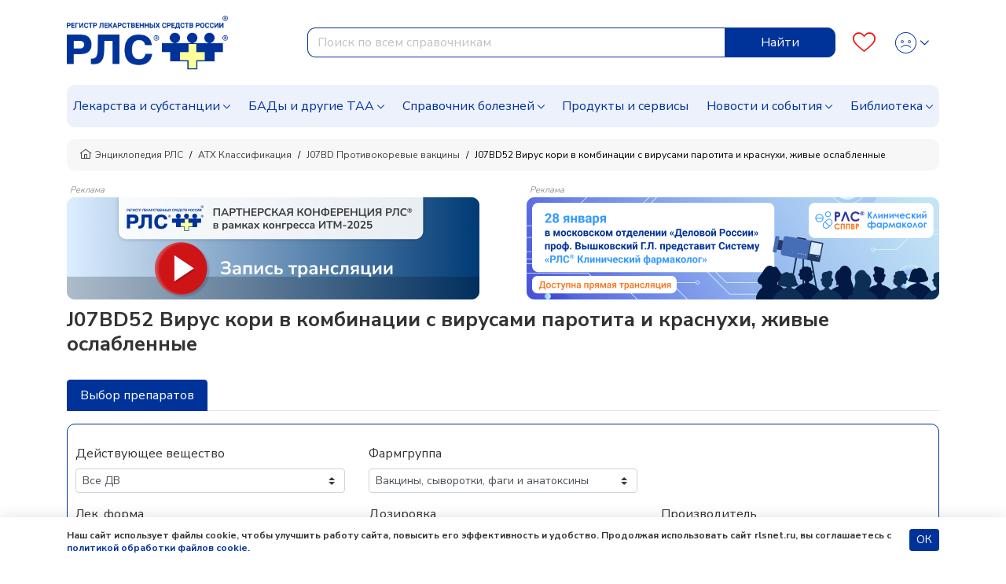

--- FILE ---
content_type: text/html; charset=UTF-8
request_url: https://www.rlsnet.ru/atc/virus-kori-v-kombinacii-s-virusami-parotita-i-krasnuxi-zivye-oslablennye-2061
body_size: 11986
content:
<!DOCTYPE html>
<html lang="ru" prefix="og: http://ogp.me/ns#">
<head>
    <meta charset="UTF-8">
    <meta name="viewport"
      content="width=device-width, initial-scale=1.0, maximum-scale=5.0, minimum-scale=1.0">
    <meta http-equiv="X-UA-Compatible" content="ie=edge">
        <meta charset="utf-8">
<meta name="viewport" content="width=device-width, initial-scale=1">
<title>J07BD52 Вирус кори в комбинации с вирусами паротита и краснухи, живые ослабленные -  список препаратов в группе классификации АТХ</title>
<meta name="csrf-token" content="Hr93brP3NuFJVRpLM7ZFXIk01QehjnU8QkXaF4Kx">
<meta property="og:title" content="J07BD52 Вирус кори в комбинации с вирусами паротита и краснухи, живые ослабленные -  список препаратов в группе классификации АТХ">
<meta property="og:description" content="Вирус кори в комбинации с вирусами паротита и краснухи, живые ослабленные код J07BD52: группы и подгруппы АТХ классификации, полный список препаратов в Энциклопедии лекарств РЛС">
<meta property="og:locale" content="ru_RU">
<meta property="og:type" content="website">
<meta property="og:site_name" content="РЛС®">
<meta property="og:url" content="https://www.rlsnet.ru/atc/virus-kori-v-kombinacii-s-virusami-parotita-i-krasnuxi-zivye-oslablennye-2061">
<meta name="twitter:card" content="summary_large_image">
<meta name="twitter:image" content="https://www.rlsnet.ru/images/logo-rls-1200-630.png">
<meta name="description" content="Вирус кори в комбинации с вирусами паротита и краснухи, живые ослабленные код J07BD52: группы и подгруппы АТХ классификации, полный список препаратов в Энциклопедии лекарств РЛС">
<link rel="canonical" href="https://www.rlsnet.ru/atc/virus-kori-v-kombinacii-s-virusami-parotita-i-krasnuxi-zivye-oslablennye-2061">
<meta property="og:image" content="https://www.rlsnet.ru/images/logo-rls-1200-630.png">
<meta property="og:image:secure_url" content="https://www.rlsnet.ru/images/logo-rls-1200-630.png">
<meta property="og:image:type" content="image/png">
<meta property="og:image:width" content="1200">
<meta property="og:image:height" content="630">
<meta name="robots" content="index, follow">            
    <link rel="apple-touch-icon" sizes="180x180" href="https://www.rlsnet.ru/apple-touch-icon.png">
    <link rel="icon" type="image/png" sizes="32x32" href="https://www.rlsnet.ru/favicon-32x32.png">
    <link rel="icon" type="image/png" sizes="16x16" href="https://www.rlsnet.ru/favicon-16x16.png">
    <link rel="manifest" href="https://www.rlsnet.ru/site.webmanifest">
    <link rel="mask-icon" href="https://www.rlsnet.ru/safari-pinned-tab.svg" color="#0041c2">
    <meta name="msapplication-TileColor" content="#ffffff">
    <meta name="theme-color" content="#ffffff">

    <link href="https://fonts.googleapis.com/css?family=Nunito+Sans:300,400,600,700&amp;subset=cyrillic&display=swap" rel="stylesheet">
    <link href="https://www.rlsnet.ru/css/fonts/icons.css" rel="stylesheet">
    <link href="https://www.rlsnet.ru/css/fonts/symbolRLS.css" rel="stylesheet" />

    <link href="https://www.rlsnet.ru/css/lib/bootstrap.min.css" rel="stylesheet" />
        <style>
        .tabsStyle {
            min-height: 330px;
        }
        @media (min-width: 768px) and (max-width: 991px) {
            .tabsStyle {
                min-height: 352px;
            }
        }
        @media (min-width: 0) and (max-width: 767px) {
            .tabsStyle {
                min-height: 451px;
            }
        }
    </style>
    <link href="https://www.rlsnet.ru/css/db.css" rel="stylesheet" />
    <link href="https://www.rlsnet.ru/css/main_v1.css" rel="stylesheet" />
    

   
        <!-- Yandex.Metrika counter -->
        <script type="text/javascript" >
            (function(m,e,t,r,i,k,a){m[i]=m[i]||function(){(m[i].a=m[i].a||[]).push(arguments)};
                m[i].l=1*new Date();k=e.createElement(t),a=e.getElementsByTagName(t)[0],k.async=1,k.src=r,a.parentNode.insertBefore(k,a)})
            (window, document, "script", "https://mc.yandex.ru/metrika/tag.js", "ym");

            ym(22127918, "init", {
                clickmap:true,
                trackLinks:true,
                accurateTrackBounce:true,
                webvisor:true
            });
            ym(89547406, "init", {
                clickmap:true
            });
        </script>
        <!-- Varioqub experiments -->
		<script type="text/javascript">
            (function(e, x, pe, r, i, me, nt){
                e[i]=e[i]||function(){(e[i].a=e[i].a||[]).push(arguments)},
                me=x.createElement(pe),me.async=1,me.src=r,nt=x.getElementsByTagName(pe)[0],me.addEventListener('error',function(){function cb(t){t=t[t.length-1],'function'==typeof t&&t({flags:{}})};Array.isArray(e[i].a)&&e[i].a.forEach(cb);e[i]=function(){cb(arguments)}}),nt.parentNode.insertBefore(me,nt)})
            (window, document, 'script', 'https://abt.s3.yandex.net/expjs/latest/exp.js', 'ymab');
            ymab('metrika.22127918', 'init'/*, {clientFeatures}, {callback}*/);
            ymab("metrika.89547406", "setConfig", {enableSetYmUid: true});
            ymab("metrika.89547406", "init"/*, {clientFeatures}, {callback}*/);
        </script>
        <!-- Varioqub experiments RSYA-->
        


        <!-- Top.Mail.Ru counter -->
        <script type="text/javascript">
            var _tmr = _tmr || [];
            _tmr.push({id: "106161", type: "pageView", start: (new Date()).getTime()});
            (function (d, w) {
                var ts = d.createElement("script");
                ts.type = "text/javascript";
                ts.async = true;
                ts.src = "https://top-fwz1.mail.ru/js/code.js";
                var f = function () {
                    var s = d.getElementsByTagName("script")[0];
                    s.parentNode.insertBefore(ts, s);
                };
                if (w.opera == "[object Opera]") {
                    d.addEventListener("DOMContentLoaded", f, false);
                } else {
                    f();
                }
            })(document, window);
        </script>
        <!-- Yandex ad -->
            <!-- Yandex ad -->
<script>window.yaContextCb=window.yaContextCb||[]</script>
<script src="https://yandex.ru/ads/system/context.js" async></script>
              
        <script src="https://www.rlsnet.ru/js/lib/jquery.min.js"></script>
    <script src="https://www.rlsnet.ru/new_serviceworker.js?v=2325"></script>
    <script>
        jQuery.event.special.touchstart = {
            setup: function( _, ns, handle ) {
                this.addEventListener("touchstart", handle, { passive: !ns.includes("noPreventDefault") });
            }
        };
        jQuery.event.special.touchmove = {
            setup: function( _, ns, handle ) {
                this.addEventListener("touchmove", handle, { passive: !ns.includes("noPreventDefault") });
            }
        };
        jQuery.event.special.wheel = {
            setup: function( _, ns, handle ){
                this.addEventListener("wheel", handle, { passive: true });
            }
        };
        jQuery.event.special.mousewheel = {
            setup: function( _, ns, handle ){
                this.addEventListener("mousewheel", handle, { passive: true });
            }
        };
    </script>
    
                    <script type="application/ld+json">
        {
          "@context": "https://schema.org",
          "@type": "BreadcrumbList",
          "itemListElement": [
                                                                    {
                        "@type": "ListItem",
                        "position": 1,
                        "name": "📗Энциклопедия РЛС",
                        "item": {
                            "@type": "WebPage",
                            "@id": "https://www.rlsnet.ru#webpage",
                            "url": "https://www.rlsnet.ru"
                        }
                    },
                                                                                                        {
                        "@type": "ListItem",
                        "position": 2,
                        "name": "📗АТХ Классификация",
                        "item": {
                            "@type": "WebPage",
                            "@id": "https://www.rlsnet.ru/atc#webpage",
                            "url": "https://www.rlsnet.ru/atc"
                        }
                    },
                                                                                                        {
                        "@type": "ListItem",
                        "position": 3,
                        "name": "📗J07BD Противокоревые вакцины",
                        "item": {
                            "@type": "WebPage",
                            "@id": "https://www.rlsnet.ru/atc/protivokorevye-vakciny-1473#webpage",
                            "url": "https://www.rlsnet.ru/atc/protivokorevye-vakciny-1473"
                        }
                    },
                                                                                                        {
                        "@type": "ListItem",
                        "position": 4,
                        "name": "📗J07BD52 Вирус кори в комбинации с вирусами паротита и краснухи, живые ослабленные",
                        "item": {
                            "@type": "WebPage",
                            "@id": "https://www.rlsnet.ru/atc/virus-kori-v-kombinacii-s-virusami-parotita-i-krasnuxi-zivye-oslablennye-2061#webpage",
                            "url": "https://www.rlsnet.ru/atc/virus-kori-v-kombinacii-s-virusami-parotita-i-krasnuxi-zivye-oslablennye-2061"
                        }
                    }
                                                                        ]
        }
    </script>
    <meta name="google-site-verification" content="ZpWVsjtJMNnMuXFvffd7ak71CBAU6me6kyuCvdNtpb8" />
  </head>
<body data-spy="scroll" data-target=".b-structure-spy" data-offset="50">
   <input type="hidden" name="_token" value="Hr93brP3NuFJVRpLM7ZFXIk01QehjnU8QkXaF4Kx" autocomplete="off">
       <div class="wrapper d-flex flex-column">

                <div class="header">
    <div class="container">
        <nav class="navbar navbar-expand-lg">
                <div class="main">
                    <div class="navbar-brand order-2 order-lg-0">
                        <a href="/">
                            <img src="https://www.rlsnet.ru/images/logo-rls-1200-630.png" alt="Логотип РЛС" name="logo-rls-header">
                        </a>
                    </div>
                    <div class="search order-4 order-lg-2">
                        <form id="search-bar" action="/search_result.htm" method="GET">
                            <div class="input-group">
                                <input name="word" type="text" class="form-control js-query" placeholder="Поиск по всем справочникам" autocomplete="off" style="border-top-left-radius: 10px; border-bottom-left-radius: 10px">
                                <div class="input-group-append">
                                    <button class="btn btn-primary js-query-submit" type="submit" aria-label="Найти">Найти</button>
                                </div>
                                <div class="search-dropdown"></div>
                            </div>
                        </form>
                    </div>

                    <div class="b-account order-3 order-lg-3 ml-auto">
                        <a class="favourites" href="/profile" aria-label="Favourites">
                            <span class="count"></span>
                            <i class="icon-heart-o"></i>
                        </a>
                        <div class="dropdown">
                            <div class="change-button">
                            <button type="button" class="btn btn-link text-decoration-none dropdown-toggle" data-toggle="dropdown" aria-label="Profile">
                                                                        <i class="icon-user-def"></i>
                                        <i class="icon-user-active"></i>
                                    <style>
                                        .header .dropdown .change-button i:nth-child(2) {
                                            display: none;
                                        }
                                        .header .dropdown .change-button:hover i:nth-child(1) {
                                            display: none;
                                        }
                                        .header .dropdown .change-button:hover i:nth-child(2) {
                                            display: block;
                                        }
                                    </style>
                                                            </button>
                            <div class="dropdown-menu dropdown-menu-right">
                                                                    <a class="dropdown-item" href="#" data-toggle="modal" data-target="#modal-auth">Войти</a>
                                    <a class="dropdown-item" href="https://app.rlsnet.ru/register" rel="noindex, nofollow">Зарегистрироваться</a>
                                                                <div class="dropdown-divider"></div>
                                <a class="dropdown-item" href="/profile">Избранное</a>
                                                            </div>
                        </div>
                        </div>
                    </div>

                    <button class="navbar-toggler order-0" type="button" data-toggle="collapse" data-target="#navbarNavDropdown" aria-label="Navbar Dropdown">
                        <span class="navbar-toggler-icon"></span>
                    </button>
                </div>



                <div class="collapse navbar-collapse" id="navbarNavDropdown" style="overflow-y: auto; border-radius: 10px; background-color:#EDF1FC">
                    <ul class="navbar-nav">
                        <li class="nav-item dropdown">
                            <a class="nav-link dropdown-toggle" data-toggle="dropdown" href="#">Лекарства и субстанции</a>
                            <div class="dropdown-main dropdown-menu">
                                <ul>
                                    <li><a class="dropdown-item" href="https://www.rlsnet.ru/drugs/ukazatel">Указатель лекарств и субстанций</a></li>
                                    <li><a class="dropdown-item" href="https://www.rlsnet.ru/active-substance/ukazatel">Указатель действующих веществ</a></li>
                                    <li class="dropdown-submenu dropdown">
                                        <a class="dropdown-item dropdown-toggle" href="#" data-toggle="dropdown">Фармакологические группы</a>
                                        <ul class="dropdown-menu show">
                                            <li><a class="dropdown-item" href="https://www.rlsnet.ru/pharm-groups">Классификация фармакологических групп</a></li>
                                            <li><a class="dropdown-item" href="https://www.rlsnet.ru/pharm-groups/ukazatel">Указатель фармакологических групп</a></li>
                                        </ul>
                                    </li>
                                    <li><a class="dropdown-item" href="https://www.rlsnet.ru/atc">АТХ классификация</a></li>
                                </ul>
                                <ul>
                                    <li><a class="dropdown-item" href="https://www.rlsnet.ru/pharm-actions">Указатель фармакологических действий</a></li>
                                    <li><a class="dropdown-item" href="https://www.rlsnet.ru/price-monitoring">Цены на ЖНВЛП</a></li>
                                    <li><a class="dropdown-item" href="https://www.rlsnet.ru/producers">Производители</a></li>
                                </ul>
                                <ul>
                                    
                                    <li><a class="dropdown-item" href="https://www.rlsnet.ru/analogs">Поиск аналогов лекарственных препаратов</a></li>
                                    <li><a class="dropdown-item" href="https://www.rlsnet.ru/regdoc/search">Поиск регистрационных удостоверений</a></li>
                                    <li><a class="dropdown-item" href="https://www.rlsnet.ru/dosage-forms">Классификация лекарственных форм</a></li>
                                </ul>
                            </div>
                        </li>
                        <li class="nav-item dropdown">
                            <a class="nav-link dropdown-toggle" data-toggle="dropdown" href="#">БАДы и другие ТАА</a>
                            <div class="dropdown-main dropdown-menu">
                                <ul>
                                    <li class="dropdown-submenu dropdown">
                                        <a class="dropdown-item dropdown-toggle" href="#" data-toggle="dropdown">БАДы</a>
                                        <ul class="dropdown-menu show">
                                            <li><a class="dropdown-item" href="https://www.rlsnet.ru/baa/ukazatel">Указатель БАДов</a></li>
                                            <li><a class="dropdown-item" href="https://www.rlsnet.ru/baa">Классификация БАДов</a></li>
                                        </ul>
                                    </li>
                                </ul>
                                <ul>
                                    <li class="dropdown-submenu dropdown">
                                        <a class="dropdown-item dropdown-toggle" href="#" data-toggle="dropdown">Другие ТАА</a>
                                        <ul class="dropdown-menu show">
                                            <li><a class="dropdown-item" href="https://www.rlsnet.ru/taa/ukazatel">Указатель других ТАА</a></li>
                                            <li><a class="dropdown-item" href="https://www.rlsnet.ru/taa">Классификация других ТАА</a></li>
                                        </ul>
                                    </li>
                                </ul>
                                <ul>
                                    <li></li>
                                </ul>
                            </div>
                        </li>
                        <li class="nav-item dropdown">
                            <a class="nav-link dropdown-toggle" href="#" data-toggle="dropdown">Справочник болезней</a>
                            <div class="dropdown-main dropdown-menu">
                                <ul>
                                    <li><a class="dropdown-item" href="https://www.rlsnet.ru/mkb">Международная классификация болезней (МКБ-10)</a></li>
                                </ul>
                                <ul>
                                    <li><a class="dropdown-item" href="https://www.rlsnet.ru/mkb/ukazatel">Указатель болезней и состояний</a></li>
                                </ul>
                                <ul>
                                    <li><a class="dropdown-item" href="https://www.rlsnet.ru/med-calculators">Медицинские калькуляторы</a></li>
                                </ul>
                            </div>
                        </li>
                        <li class="nav-item">
                            <a class="nav-link" href="https://www.rlsnet.ru/products">Продукты и сервисы</a>
                        </li>
                        <li class="nav-item dropdown">
                            <a class="nav-link dropdown-toggle" data-toggle="dropdown" href="#">Новости и события</a>
                            <div class="dropdown-main dropdown-menu">
                                <ul>
                                    <li><a class="dropdown-item" href="https://www.rlsnet.ru/news">Новости</a></li>
                                    <li><a class="dropdown-item" href="https://www.rlsnet.ru/editor">Колонка главного редактора</a></li>
                                </ul>
                                <ul>
                                    <li><a class="dropdown-item" href="https://www.rlsnet.ru/press-relizy-farmkompanij">Пресс-релизы фармкомпаний</a></li>
                                    <li><a class="dropdown-item" href="https://www.rlsnet.ru/events">Архив мероприятий</a></li>
                                </ul>
                                <ul>
                                </ul>
                            </div>
                        </li>
                        <li class="nav-item dropdown">
                            <a class="nav-link dropdown-toggle" data-toggle="dropdown" href="#">Библиотека</a>
                            <div class="dropdown-main dropdown-menu">
                                <ul>
                                    <li><a class="dropdown-item" href="https://www.rlsnet.ru/library/normativnye-akty">Нормативные акты</a></li>
                                    <li><a class="dropdown-item" href="https://www.rlsnet.ru/library/books-download">Электронные версии справочников для врачей</a></li>
                                </ul>
                                <ul>
                                    <li><a class="dropdown-item" href="https://www.rlsnet.ru/library/articles">Cтатьи</a></li>
                                    <li><a class="dropdown-item" href="https://www.rlsnet.ru/library/patient">Азбука пациента</a></li>
                                </ul>
                                <ul>
                                    <li><a class="dropdown-item" href="https://www.rlsnet.ru/library/books">Книги</a></li>
                                    <li><a class="dropdown-item" href="https://www.rlsnet.ru/library/patents">Патенты</a></li>
                                </ul>
                            </div>
                        </li>
                    </ul>
                </div>
            </nav>
    </div>
</div>

<div class="modal fade" id="modal-services">
    <div class="modal-dialog modal-dialog-centered modal-xl">
        <div class="modal-content">
            <div class="modal-header">
                <p class="modal-title mt-0 h3-class"></p>
                <button type="button" class="close" data-dismiss="modal">&times;</button>
            </div>
            <div class="modal-body">

            </div>
        </div>
    </div>
</div>
<script>
    var auth_user="";
    var current_user = null;
    if(auth_user == "true"){
        current_user=""
    }
</script>


        
        <div class="change-breadcrumbs">

    <div class="b-breadcrumb-wrap d-sm-flex d-none">
        <div class="container">
            <nav class="b-breadcrumb">
                <ul class="breadcrumb align-items-center">
                                        
                        
                                                        <li class="breadcrumb-item"> <a class="link" href="https://www.rlsnet.ru"><i class="icon-home"></i>Энциклопедия РЛС </a> </li>
                            
                                            
                        
                            
                                                        <li class="breadcrumb-item"> <a class="link" href="https://www.rlsnet.ru/atc">АТХ Классификация </a> </li>
                            
                            
                                            
                        
                            
                                                        <li class="breadcrumb-item"> <a class="link" href="https://www.rlsnet.ru/atc/protivokorevye-vakciny-1473">J07BD Противокоревые вакцины </a> </li>
                            
                            
                                            
                        
                            
                                                        <li class="breadcrumb-item active"> <span>J07BD52 Вирус кори в комбинации с вирусами паротита и краснухи, живые ослабленные </span> </li>
                            
                            
                                            

                </ul>
            </nav>
        </div>
    </div>
    <div class="d-flex d-sm-none pb-2 pr-2 pl-2 ml-3 mr-3 mb-3 align-items-center" style="overflow-y:hidden; font-size: 12px;
                background-color:#f3f3f3; border-radius:10px; line-height: 17px; white-space: nowrap; height:40px;">
                                                                <div>
                        <a class="link" style="color: #404244" href="https://www.rlsnet.ru"><i class="icon-home"></i>&nbsp;Энциклопедия РЛС </a>
                    </div>
                    &nbsp;/&nbsp;
                                                                                                            <div>
                            <a class="link" style="color: #404244" href="https://www.rlsnet.ru/atc">АТХ Классификация</a>
                        </div>
                        &nbsp;/&nbsp;
                                                                                                                                <div>
                            <a class="link" style="color: #404244" href="https://www.rlsnet.ru/atc/protivokorevye-vakciny-1473">J07BD Противокоревые вакцины</a>
                        </div>
                        &nbsp;/&nbsp;
                                                                                                                                <span>J07BD52 Вирус кори в комбинации с вирусами паротита и краснухи, живые ослабленные </span>
                                                            </div>
</div>


        <div class="container">
    
            <div class="js-banner-group banner-group banner-group--methods d-lg-flex justify-content-lg-between d-block">
                                                                    <div>
                                                <p style="line-height: 1" class="m-1 h6-class">Реклама</p>
                        <div class="breadcrumbs-banner-130 stat-banner " data-banner-id="1003" data-type="empty" >
                                                        <a href="https://www.rlsnet.ru/events/pryamaya-translyaciya-partnerskoi-konferencii-na-itm-2025-14981" aria-label="method-of-use-banner"  rel="noindex, nofollow"  >
                                                            <img src="https://app.rlsnet.ru/api/storage/banners/png/1003_1" alt="" class="img-fluid">
                            </a>
                        </div>
                    </div>
                                                                                                        <div>
                                                <p style="line-height: 1" class="m-1 h6-class">Реклама</p>
                        <div class="breadcrumbs-banner-130 stat-banner " data-banner-id="1028" data-type="empty" >
                                                        <a href="https://www.rlsnet.ru/news/professor-vyskovskii-gl-predstavit-sistemu-rlssupsup-kliniceskii-farmakolog-na-zasedanii-v-moskovskom-otdelenii-delovoi-rossii-15089" aria-label="method-of-use-banner"  rel="noindex, nofollow"  >
                                                            <img src="https://app.rlsnet.ru/api/storage/banners/png/1028_1" alt="" class="img-fluid">
                            </a>
                        </div>
                    </div>
                                                        </div>
        </div>
<div id="modal-approve" class="modal fade" role="dialog">
    <div class="modal-dialog">
        <div class="modal-content">
            <div class="modal-header">
                <p class="modal-title h5-class">Внимание!</p>
            </div>
            <div class="modal-body">
                Информация исключительно для работников здравоохранения.<br>
                Являетесь ли Вы специалистом здравоохранения?
            </div>
            <div class="modal-footer justify-content-between">
                <button type="button" class="btn btn-sm btn-primary js-modal-banner-approve">Да</button>
                <button type="button" class="btn btn-sm btn-danger" data-dismiss="modal">Нет</button>
            </div>
        </div>
    </div>
</div>
<script>
    $(document).on('click', '.banner-approve a', function (e) {
        e.preventDefault();
        var href = $(this).attr("href");

        $("#modal-approve").modal()
        $(document).on('click', '.js-modal-banner-approve', function (e) {
            if(href != undefined){
                window.location.href = href;
            }
        });

    });
</script>


        
        <div class="main content-main">
            <div class="container">
                <div class="main">
    <div class="b-tree-detail">
        <h1 class="b-tree-detail__heading">J07BD52 Вирус кори в комбинации с вирусами паротита и краснухи, живые ослабленные</h1>
                    <ul class="b-tree-detail__subcatlist">
                            </ul>
                <ul class="nav nav-tabs mb-3" id="fillatcpage" role="tablist">
            <li class="nav-item">
                <a class="nav-link active" data-toggle="tab" href="#analogsContent">Выбор препаратов</a>
            </li>
                    </ul>
        <div class="tab-content mt-2">
            <div id="analogsContent" name="analogsContent" class="tab-pane active">
                <div id="tradenamesTableWithFilters">
    <div style="border: 1px solid #039; border-radius:10px; padding:10px;">
                        <form class="mt-3 mb-3" id="atc" name="testTableFilters">
            <div class="row">
    <div class="col-md-8" >

        <div class="form-group">
            <label for="table-aph">Действующее вещество</label>
            <select name="table-aph-atc" id="table-aph-atc" class="custom-select custom-select-sm">
                                                <option value="0">Все ДВ</option>
                                    <option value="2060">Вакцина для профилактики кори, краснухи и паротита</option>
                                    <option value="3772">Вакцина для профилактики кори, паротита, краснухи и ветряной оспы</option>
                                                            </select>
        </div>
    </div>
    
    <div class="col-md-8" >
        <div class="form-group">
            <label for="table-pharmgroup">Фармгруппа</label>
            <select name="table-pharmgroup-atc" id="table-pharmgroup-atc" class="custom-select custom-select-sm">
                                                                <option value="82" selected>Вакцины, сыворотки, фаги и анатоксины</option>
                                                            </select>
        </div>
    </div>
    <div class="col-md-8"  hidden="true" >
        <div class="form-group">
            <label for="table-atc">АТХ</label>
            <select name="table-atc-atc" id="table-atc-atc" class="custom-select custom-select-sm">
                            </select>
        </div>
    </div>
</div>
<div class="row second-filter-line">
    <div class="col-md-8">
        <div class="form-group">
            <label for="table-dosageform">Лек. форма</label>
            <select name="table-dosageform" id="table-dosageform-atc" class="custom-select custom-select-sm">
                <option value="0">Все лек.формы</option>
                                        <option value="85">лиофилизат для приготовления раствора для внутримышечного и подкожного введения</option>
                                        <option value="32">лиофилизат для приготовления раствора для инъекций</option>
                                        <option value="245">лиофилизат для приготовления раствора для подкожного введения</option>
                                    </select>
        </div>
    </div>
    <div class="col-md-8">
        <div class="form-group table-doseatc">
            <label for="table-dose">Дозировка</label>
            <select name="table-dose-atc" id="table-dose-atc" class="custom-select custom-select-sm">
                <option value="0">Все дозировки</option>
                                <option value="0.5 мл/доза">0.5 мл/доза</option>
                            </select>
        </div>
    </div>
    <div class="col-md-8" >
        <div class="form-group">
            <label for="table-firm">Производитель</label>
            <select name="table-firm-atc" id="table-firm-atc" class="custom-select custom-select-sm">
                <option value="0">Все производители</option>
                                                <option value="2984">ГлаксоСмитКляйн Байолоджикалз</option>
                                <option value="13615">Корикса Корпорейшн</option>
                                <option value="1314">Мерк Шарп и Доум Б.В.</option>
                                <option value="12417">Мерк Шарп и Доум Корп.</option>
                                <option value="13441">Микроген НПО АО</option>
                                <option value="1729">Серум Инститьют оф Индия Лтд.</option>
                                <option value="3685">Фидия Фармацеутици С.п.А.</option>
                                            </select>
        </div>
    </div>
    <div class="col-md-8"  hidden="true" >
        <div class="form-group">
            <label for="table-status">Статус</label>
            <select name="table-status-atc" id="table-status-atc" class="custom-select custom-select-sm">
                <option value="0">Все статусы</option>
                <option value="1">Производитель</option>
                <option value="2">Упаковщик</option>
                <option value="3">Регистратор</option>
            </select>
        </div>
    </div>
</div>
<div id="sort">
    <div class="row">
        <div class="col-md-8">
            <div class="form-group">
                <label for="table-sort">Сортировка</label>
                <select name="table-sort-atc" id="table-sort-atc" class="custom-select custom-select-sm table-sort-atc">
                    <option value="alph01">А-Я</option>
                    <option value="alph10">Я-А</option>
                    <option value="iv01">ИВ по возрастанию</option>
                    <option value="iv10">ИВ по убыванию</option>
                </select>
            </div>
        </div>
    </div>
    <div class="d-flex flex-column" id="tableWithFilters-atc">
                                                        <div style="border: 1px solid #039; border-radius:10px;" class="mt-1 mb-1" id="tradenamesList" name="81628" >
                        <div class="d-flex justify-content-between p-2" id="headingOne">
                            <p class="ml-1 mb-0 mt-0" style="color: #039;">
                                <a href="#" class="add-favourites js-favourites-toggle" title="Добавить в избранное" style="font-size: 16px;"
                                                    data-type="tn"
                                                    data-id="81628"
                                                    data-old="98686"
                                                    data-name="ВАКТРИВИР Комбинированная вакцина против кори, краснухи и паротита культуральная живая"
                                                    data-znvlp="1"
                                                                                                        data-price="0"
                                                                                                        data-slug="vaktrivir-kombinirovannaya-vakcina-protiv-kori-krasnuxi-i-parotita-kulturalnaya-zivaya"
                                                    ><i class="icon-heart-o icon-favourites"></i></a>
                                                                                    <a href="https://www.rlsnet.ru/drugs/vaktrivir-kombinirovannaya-vakcina-protiv-kori-krasnuxi-i-parotita-kulturalnaya-zivaya-81628" name="tradename-link" >ВАКТРИВИР Комбинированная вакцина против кори, краснухи и паротита культуральная живая</a>  <i class="icon icon-iv"></i> 0.271                             </p>
                            <button class="btn btn-link button-table" type="button" data-toggle="collapse" data-target="#collapse81628" aria-expanded="false"
                                aria-controls="collapse81628" data-id="81628" id="atc-81628" style="font-size: 5px" onclick="myFunction(81628, atc)" name="tradenameButton">
                                <i class="icon icon-chevron-down"></i>
                            </button>
                        </div>
                        <div id="collapse81628" class="collapse" aria-labelledby="headingOne" data-name="atc"></div>
                    </div>
                                                                <div style="border: 1px solid #039; border-radius:10px;" class="mt-1 mb-1" id="tradenamesList" name="16276" >
                        <div class="d-flex justify-content-between p-2" id="headingOne">
                            <p class="ml-1 mb-0 mt-0" style="color: #039;">
                                <a href="#" class="add-favourites js-favourites-toggle" title="Добавить в избранное" style="font-size: 16px;"
                                                    data-type="tn"
                                                    data-id="16276"
                                                    data-old="17665"
                                                    data-name="Вакцина против кори, паротита и краснухи живая аттенуированная"
                                                    data-znvlp="1"
                                                                                                        data-price="0"
                                                                                                        data-slug="vakcina-protiv-kori-parotita-i-krasnuxi-zivaya-attenuirovannaya"
                                                    ><i class="icon-heart-o icon-favourites"></i></a>
                                                                                    <a href="https://www.rlsnet.ru/drugs/vakcina-protiv-kori-parotita-i-krasnuxi-zivaya-attenuirovannaya-16276" name="tradename-link" >Вакцина против кори, паротита и краснухи живая аттенуированная</a>  <i class="icon icon-iv"></i> 0.044                             </p>
                            <button class="btn btn-link button-table" type="button" data-toggle="collapse" data-target="#collapse16276" aria-expanded="false"
                                aria-controls="collapse16276" data-id="16276" id="atc-16276" style="font-size: 5px" onclick="myFunction(16276, atc)" name="tradenameButton">
                                <i class="icon icon-chevron-down"></i>
                            </button>
                        </div>
                        <div id="collapse16276" class="collapse" aria-labelledby="headingOne" data-name="atc"></div>
                    </div>
                                                                <div style="border: 1px solid #039; border-radius:10px;" class="mt-1 mb-1" id="tradenamesList" name="7158" >
                        <div class="d-flex justify-content-between p-2" id="headingOne">
                            <p class="ml-1 mb-0 mt-0" style="color: #039;">
                                <a href="#" class="add-favourites js-favourites-toggle" title="Добавить в избранное" style="font-size: 16px;"
                                                    data-type="tn"
                                                    data-id="7158"
                                                    data-old="7509"
                                                    data-name="М-М-Р II"
                                                    data-znvlp="0"
                                                                                                        data-price="0"
                                                                                                        data-slug="m-m-r-ii"
                                                    ><i class="icon-heart-o icon-favourites"></i></a>
                                                                                    <a href="https://www.rlsnet.ru/drugs/m-m-r-ii-7158" name="tradename-link" >М-М-Р II</a>  <i class="icon icon-iv"></i> 0.006                             </p>
                            <button class="btn btn-link button-table" type="button" data-toggle="collapse" data-target="#collapse7158" aria-expanded="false"
                                aria-controls="collapse7158" data-id="7158" id="atc-7158" style="font-size: 5px" onclick="myFunction(7158, atc)" name="tradenameButton">
                                <i class="icon icon-chevron-down"></i>
                            </button>
                        </div>
                        <div id="collapse7158" class="collapse" aria-labelledby="headingOne" data-name="atc"></div>
                    </div>
                                                                <div style="border: 1px solid #039; border-radius:10px;" class="mt-1 mb-1" id="tradenamesList" name="78900" >
                        <div class="d-flex justify-content-between p-2" id="headingOne">
                            <p class="ml-1 mb-0 mt-0" style="color: #039;">
                                <a href="#" class="add-favourites js-favourites-toggle" title="Добавить в избранное" style="font-size: 16px;"
                                                    data-type="tn"
                                                    data-id="78900"
                                                    data-old="105359"
                                                    data-name="М-М-Р II® (Вакцина против кори, паротита и краснухи, живая)"
                                                    data-znvlp="1"
                                                                                                        data-price="0"
                                                                                                        data-slug="m-m-r-ii-vakcina-protiv-kori-parotita-i-krasnuxi-zivaya"
                                                    ><i class="icon-heart-o icon-favourites"></i></a>
                                                                                    <a href="https://www.rlsnet.ru/drugs/m-m-r-ii-vakcina-protiv-kori-parotita-i-krasnuxi-zivaya-78900" name="tradename-link" >М-М-Р II® (Вакцина против кори, паротита и краснухи, живая)</a>  <i class="icon icon-iv"></i> 0.001                             </p>
                            <button class="btn btn-link button-table" type="button" data-toggle="collapse" data-target="#collapse78900" aria-expanded="false"
                                aria-controls="collapse78900" data-id="78900" id="atc-78900" style="font-size: 5px" onclick="myFunction(78900, atc)" name="tradenameButton">
                                <i class="icon icon-chevron-down"></i>
                            </button>
                        </div>
                        <div id="collapse78900" class="collapse" aria-labelledby="headingOne" data-name="atc"></div>
                    </div>
                                                                <div style="border: 1px solid #039; border-radius:10px;" class="mt-1 mb-1" id="tradenamesList" name="11463" >
                        <div class="d-flex justify-content-between p-2" id="headingOne">
                            <p class="ml-1 mb-0 mt-0" style="color: #039;">
                                <a href="#" class="add-favourites js-favourites-toggle" title="Добавить в избранное" style="font-size: 16px;"
                                                    data-type="tn"
                                                    data-id="11463"
                                                    data-old="12565"
                                                    data-name="Приорикс®"
                                                    data-znvlp="1"
                                                                                                        data-price="0"
                                                                                                        data-slug="prioriks"
                                                    ><i class="icon-heart-o icon-favourites"></i></a>
                                                                                    <a href="https://www.rlsnet.ru/drugs/prioriks-11463" name="tradename-link" >Приорикс®</a>  <i class="icon icon-iv"></i> 0.029                             </p>
                            <button class="btn btn-link button-table" type="button" data-toggle="collapse" data-target="#collapse11463" aria-expanded="false"
                                aria-controls="collapse11463" data-id="11463" id="atc-11463" style="font-size: 5px" onclick="myFunction(11463, atc)" name="tradenameButton">
                                <i class="icon icon-chevron-down"></i>
                            </button>
                        </div>
                        <div id="collapse11463" class="collapse" aria-labelledby="headingOne" data-name="atc"></div>
                    </div>
                                                                <div style="border: 1px solid #039; border-radius:10px;" class="mt-1 mb-1" id="tradenamesList" name="79573" >
                        <div class="d-flex justify-content-between p-2" id="headingOne">
                            <p class="ml-1 mb-0 mt-0" style="color: #039;">
                                <a href="#" class="add-favourites js-favourites-toggle" title="Добавить в избранное" style="font-size: 16px;"
                                                    data-type="tn"
                                                    data-id="79573"
                                                    data-old="96269"
                                                    data-name="ПРИОРИКС-ТЕТРА® (Вакцина против кори, эпидемического паротита, краснухи и ветряной оспы живая аттенуированная"
                                                    data-znvlp="1"
                                                                                                        data-price="0"
                                                                                                        data-slug="prioriks-tetra-vakcina-protiv-kori-epidemiceskogo-parotita-krasnuxi-i-vetryanoi-ospy-zivaya-attenuirovannaya"
                                                    ><i class="icon-heart-o icon-favourites"></i></a>
                                                                                    <a href="https://www.rlsnet.ru/drugs/prioriks-tetra-vakcina-protiv-kori-epidemiceskogo-parotita-krasnuxi-i-vetryanoi-ospy-zivaya-attenuirovannaya-79573" name="tradename-link" >ПРИОРИКС-ТЕТРА® (Вакцина против кори, эпидемического паротита, краснухи и ветряной оспы живая аттенуированная</a>  <i class="icon icon-iv"></i> 0.001                             </p>
                            <button class="btn btn-link button-table" type="button" data-toggle="collapse" data-target="#collapse79573" aria-expanded="false"
                                aria-controls="collapse79573" data-id="79573" id="atc-79573" style="font-size: 5px" onclick="myFunction(79573, atc)" name="tradenameButton">
                                <i class="icon icon-chevron-down"></i>
                            </button>
                        </div>
                        <div id="collapse79573" class="collapse" aria-labelledby="headingOne" data-name="atc"></div>
                    </div>
                                                                <div style="border: 1px solid #039; border-radius:10px;" class="mt-1 mb-1" id="tradenamesList" name="90643" >
                        <div class="d-flex justify-content-between p-2" id="headingOne">
                            <p class="ml-1 mb-0 mt-0" style="color: #039;">
                                <a href="#" class="add-favourites js-favourites-toggle" title="Добавить в избранное" style="font-size: 16px;"
                                                    data-type="tn"
                                                    data-id="90643"
                                                    data-old="106921"
                                                    data-name="ТРИВЭЙД (Вакцина против кори, паротита и краснухи живая аттенуированная)"
                                                    data-znvlp="1"
                                                                                                        data-price="0"
                                                                                                        data-slug="triveid-vakcina-protiv-kori-parotita-i-krasnuxi-zivaya-attenuirovannaya"
                                                    ><i class="icon-heart-o icon-favourites"></i></a>
                                                                                    <a href="https://www.rlsnet.ru/drugs/triveid-vakcina-protiv-kori-parotita-i-krasnuxi-zivaya-attenuirovannaya-90643" name="tradename-link" >ТРИВЭЙД (Вакцина против кори, паротита и краснухи живая аттенуированная)</a>  <i class="icon icon-iv"></i> 0.007                             </p>
                            <button class="btn btn-link button-table" type="button" data-toggle="collapse" data-target="#collapse90643" aria-expanded="false"
                                aria-controls="collapse90643" data-id="90643" id="atc-90643" style="font-size: 5px" onclick="myFunction(90643, atc)" name="tradenameButton">
                                <i class="icon icon-chevron-down"></i>
                            </button>
                        </div>
                        <div id="collapse90643" class="collapse" aria-labelledby="headingOne" data-name="atc"></div>
                    </div>
                                        </div>
</div>
        </form>
    </div>
</div>
            </div>
                    </div>

    </div>
    <noindex>
    <div class="container my-3">
        <div class="row h-25">
            <div id="yandex_rtb_R-A-1758109-7" class="col-md-auto"></div>
        </div>
    </div>
</noindex>
</div>
                <div class="b-tile-banner-wrap">
        <p class="title">События</p>
        <div class="b-tile-banner">
            <div class="d-flex align-items-end flex-wrap">
                                                            <div class="col-sm-12 col-lg-8 flex-fill mb-3">
                                                            <div class="item stat-banner" data-banner-id="529" data-type="all_pages" >
                                    <p style="line-height: 1" class="m-1 h6-class">Реклама: ИП Вышковский Евгений Геннадьевич, ИНН 770406387105, erid=F7NfYUJCUneP5W78VwNF</p>
                                                                            
                                        <a href="https://vrachirf.ru/?utm_source=rls&utm_medium=banner&utm_campaign=december-yanuary" target="_blank" style="text-decoration: none; pointer-events: auto; width:100%">
                                            <iframe style="pointer-events: none;" width="100%" height="auto" frameborder="0" marginwidth="0" marginheight="0" vspace="0" hspace="0" allowtransparency="true" scrolling="no" src="https://www.rlsnet.ru/banners/vrachi/index.html"></iframe>
                                        </a>
                                                                    </div>
                                                    </div>
                                                                                <div class="col-sm-12 col-lg-8 flex-fill mb-3">
                                                            <div class="item stat-banner" data-banner-id="531" data-type="all_pages" >
                                    <p style="line-height: 1" class="m-1 h6-class">Реклама: ИП Вышковский Евгений Геннадьевич, ИНН 770406387105, erid=F7NfYUJCUneP5W79xufv</p>
                                                                            
                                        <a href="https://pharmarf.ru/?utm_source=rls&utm_medium=banner&utm_campaign=december-yanuary" target="_blank" style="text-decoration: none; pointer-events: auto; width:100%">
                                            <iframe style="pointer-events: none;"  width="100%" height="auto" frameborder="0" marginwidth="0" marginheight="0" vspace="0" hspace="0" allowtransparency="true" scrolling="no" src="https://www.rlsnet.ru/banners/pharma/index.html"></iframe>
                                        </a>
                                                                    </div>
                                                    </div>
                                                                                <div class="col-sm-12 col-lg-8 flex-fill mb-3">
                                                            <p style="line-height: 1" class="m-1 h6-class">Реклама</p>
                                <div class="item stat-banner " data-banner-id="1024" data-type="empty" >
                                    <a href="https://www.rlsnet.ru/library/patents" aria-label="event-banner"  rel="noindex, nofollow"  >
                                        <img class="lazyload img-fluid" data-src="https://app.rlsnet.ru/api/storage/banners/png/1024_1" alt="">
                                    </a>
                                </div>
                                                    </div>
                                                </div>
        </div>
    </div>
    <div id="modal-approve" class="modal fade" role="dialog">
    <div class="modal-dialog">
        <div class="modal-content">
            <div class="modal-header">
                <p class="modal-title h5-class">Внимание!</p>
            </div>
            <div class="modal-body">
                Информация исключительно для работников здравоохранения.<br>
                Являетесь ли Вы специалистом здравоохранения?
            </div>
            <div class="modal-footer justify-content-between">
                <button type="button" class="btn btn-sm btn-primary js-modal-banner-approve">Да</button>
                <button type="button" class="btn btn-sm btn-danger" data-dismiss="modal">Нет</button>
            </div>
        </div>
    </div>
</div>
<script>
    $(document).on('click', '.banner-approve a', function (e) {
        e.preventDefault();
        var href = $(this).attr("href");

        $("#modal-approve").modal()
        $(document).on('click', '.js-modal-banner-approve', function (e) {
            if(href != undefined){
                window.location.href = href;
            }
        });

    });
</script>



                    <div id="yandex_rtb_R-A-1758109-18"></div>
            </div>

        </div>
        <div class="footer-wrap">
      <div class="separator"></div>
      <div class="container">
        <div class="footer">
            <div class="row">
                <div class="col-md-24 col-lg-12">
                    <div class="left">
                        <div class="description">
                            <p>Материалы сайта предназначены исключительно для медицинских и фармацевтических
                                работников, носят справочно-информационный характер и не должны использоваться
                                пациентами для принятия самостоятельного решения о применении лекарственных средств.</p>
                            <p class="d-none d-lg-block">
                                Официальный сайт системы справочников РЛС<sup>®</sup> — энциклопедия лекарств и товаров аптечного ассортимента.
                                Справочник лекарственных препаратов Rlsnet.ru предоставляет пользователям доступ к инструкциям, ценам
                                и описаниям лекарственных средств, БАДов, медицинских изделий, медицинских приборов и других товаров.
                                Фармакологический справочник включает информацию о составе и форме выпуска, фармакологическом действии,
                                показаниях к применению, противопоказаниях, побочных действиях, взаимодействии лекарств,
                                способе применения лекарственных препаратов, фармацевтических компаниях. Лекарственный
                                справочник содержит цены на лекарства
                                и товары фармацевтического рынка в Москве и других городах России.
                            </p>
                            <p>
                                Запрещена передача, копирование, распространение информации без разрешения администратора сайта,
                                а также коммерческое использование материалов. При цитировании
                                информационных материалов, опубликованных на страницах сайта www.rlsnet.ru, ссылка на
                                источник информации обязательна.
                            </p>
                            <p class="mb-3 mb-lg-0">
                                Сетевое издание «Регистр лекарственных средств России РЛС» (доменное имя сайта: rlsnet.ru) зарегистрировано Федеральной службой по надзору в сфере связи, информационных технологий и массовых коммуникаций
                                (Роскомнадзор), регистрационный номер и дата принятия решения о регистрации: серия Эл № ФС77-85156 от 25 апреля 2023 г.
                            </p>
                        </div>
                    </div>
                </div>
                <div class="col-md-24 col-lg-12">
                    <div class="right">
                        <ul class="list">
                            <li><a href="https://www.rlsnet.ru/about">О компании</a></li>
                            
                            <li><a href="https://www.rlsnet.ru/kontakty">Контакты</a></li>
                            
                            
                            
                            <li><a href="https://www.rlsnet.ru/sitemap">Карта сайта</a></li>
                            <li><a href="https://www.rlsnet.ru/licenziya">Лицензия</a></li>
                            <li><a href="https://www.rlsnet.ru/vakansii">Вакансии</a></li>
                            <li><a href="https://www.rlsnet.ru/authors">Авторы</a></li>
                        </ul>
                        <div class="contacts">
                            <div class="mb-1">
                                <i class="icon icon-phone"></i>
                                <a href="tel:+74999224967">+7 (499) 281-91-91</a>
                            </div>
                            <div class="mb-1">
                                <i class="icon icon-mail"></i>
                                <a href="mailto:pr@rlsnet.ru">pr@rlsnet.ru</a>
                            </div>
                            <div>
                                <i class="icon icon-location"></i>
                                <a target="_blank" rel="noindex, nofollow" href="https://goo.gl/maps/oq2D67iGzsL2">Россия, 123007, Москва, ул. 5-я Магистральная, д. 12</a>
                            </div>
                        </div>
                        <div class="policy">
                            <p class="mb-1">© 2000-2026. РЕГИСТР ЛЕКАРСТВЕННЫХ СРЕДСТВ РОССИИ<sup>®</sup> РЛС <sup>®</sup></p>
                            <p class="mb-1">Все права защищены</p>
                            <p class="conditions"><a href="https://www.rlsnet.ru/polzovatelskoe-soglasenie">Условия использования</a> | <a href="https://www.rlsnet.ru/obrabotka-i-obespeceniya-bezopasnosti-personalnyx-dannyx">Политика конфиденциальности</a> |<br>
                                <a href="https://www.rlsnet.ru/cookie">Политика обработки файлов cookie</a></p>
                            
                        </div>
                        <div class="foot">
                            <img class="logo" src="https://www.rlsnet.ru/images/icons/logo_rls.svg" alt="Логотип РЛС">
                            <div class="counters d-flex">



                                <span class="age-limit">18+</span>
                                <a class="d-none d-md-flex" rel="noindex, nofollow" href="//top.mail.ru/jump?from=106161">
                                    <img src="https://www.rlsnet.ru/images/temp/m1.png" alt="m1">
                                </a>



                            </div>
                        </div>
                    </div>
                </div>
            </div>
        </div>
      </div>
    </div>

    <div class="attention-modal">
        <div class="container">
            <div class="body">
                <div class="content">
                    <span>
                        Наш сайт использует файлы cookie, чтобы улучшить работу сайта, повысить его эффективность и удобство. Продолжая использовать сайт rlsnet.ru, вы соглашаетесь с  <a href="https://www.rlsnet.ru/cookie">политикой обработки файлов cookie</a>.
                    </span>
                    <span class="btns">

                        <button class="btn btn-sm btn-primary js-accept-attention">ОК</button>
                    </span>
                </div>
            </div>
        </div>
    </div>


        <div class="b-side-bar">
    <div id="QRCode" class="qrcode noprint" style="height: 100px;"></div>
    <div class="img-wrap">
        <a href="https://www.rlsnet.ru/library/books-download" >
            <img src="https://www.rlsnet.ru/images/icons/bside-img.svg" alt="Справочники для врачей">
        </a>
    </div>

    <div class="social mb-3">
        <a href="https://vk.com/rlsdigest" rel="noindex, nofollow"><img src="https://www.rlsnet.ru/images/icons/bside-vk.svg" alt="РЛС во Вконтакте"></a>
        
        <a href="https://t.me/rlsdigest" rel="noindex, nofollow"><img src="https://www.rlsnet.ru/images/icons/bside-tg.svg" alt="РЛС в Телеграм"></a>
        
        
    </div>

    <div id="js-top-link" class="top-link" title="Наверх">
        <img src="https://www.rlsnet.ru/images/icons/top-link.svg" alt="Наверх">
    </div>
</div>
        <div class="d-none statistics" data-page-type=""
      data-id=""
      data-pharmgroups="">
</div>
    </div>
    <div class="modal fade modal-auth" id="modal-auth">
    <div class="modal-dialog modal-dialog-centered modal-sm">
        <div class="modal-content">
            <div class="modal-header border-0">
                <button type="button" class="close" data-dismiss="modal">&times;</button>
            </div>
            <div class="modal-body">
                <p class="h5-class">Войти через:</p>
                <div class="text-center mb-3">
                    <a class="entrance-rls" href="https://www.rlsnet.ru/redirect" rel="noindex, nofollow"><img src="https://www.rlsnet.ru/images/logo/logo-rls-acc.svg" alt="Логотип РЛС Аккаунт"></a>
                </div>
                <div class="text-center mb-3">
                    <a class="entrance-vrachirf" href="https://www.rlsnet.ru/redirect-redirect" rel="noindex, nofollow"><img src="https://www.rlsnet.ru/images/logo/logo-vrachirf.svg" alt="Логотип Врачи РФ"></a>
                </div>
            </div>
        </div>
    </div>
</div>
    <script src="https://www.rlsnet.ru/js/lib/bootstrap.min.js"></script>
    <script src="https://www.rlsnet.ru/js/statistics/yandex_stat.js"></script>
    <script src="https://www.rlsnet.ru/js/statistics/yandex_ksefokam.js"></script>
    <script src="https://www.rlsnet.ru/js/statistics/stat_video.js"></script>
    <script>
        var user_id = ''
    </script>

<script src="https://www.rlsnet.ru/js/lib/js.cookie.js"></script>
<script src="https://www.rlsnet.ru/js/lib/qrcode.js"></script>
<script src="https://www.rlsnet.ru/js/main.js"></script>
<script src="https://www.rlsnet.ru/js/lib/lazysizes.min.js" async=""></script>
<script src="https://www.rlsnet.ru/js/table-filter.js"></script>
    <!-- Yandex.RTB R-A-1758109-7 -->
<script>window.yaContextCb.push(()=>{
    Ya.Context.AdvManager.render({
        renderTo: 'yandex_rtb_R-A-1758109-7',
        blockId: 'R-A-1758109-7'
    })
    })</script>
<!-- Yandex.RTB R-A-1758109-18 Лента-->
    <script>window.yaContextCb.push(() => {
        Ya.Context.AdvManager.render({
            "blockId": "R-A-1758109-18",
            "renderTo": "yandex_rtb_R-A-1758109-18",
            "type": "feed"
        })
        })</script>
    <script>
    document.addEventListener("DOMContentLoaded", function() {
    var lazyloadImages;

    if ("IntersectionObserver" in window) {
        lazyloadImages = document.querySelectorAll(".lazy");
        var imageObserver = new IntersectionObserver(function(entries, observer) {
        entries.forEach(function(entry) {
            if (entry.isIntersecting) {
            var image = entry.target;
            image.src = image.dataset.src;
            image.classList.remove("lazy");
            imageObserver.unobserve(image);
            }
        });
        });

        lazyloadImages.forEach(function(image) {
        imageObserver.observe(image);
        });
    } else {
        var lazyloadThrottleTimeout;
        lazyloadImages = document.querySelectorAll(".lazy");

        function lazyload () {
        if(lazyloadThrottleTimeout) {
            clearTimeout(lazyloadThrottleTimeout);
        }

        lazyloadThrottleTimeout = setTimeout(function() {
            var scrollTop = window.pageYOffset;
            lazyloadImages.forEach(function(img) {
                if(img.offsetTop < (window.innerHeight + scrollTop)) {
                img.src = img.dataset.src;
                img.classList.remove('lazy');
                }
            });
            if(lazyloadImages.length == 0) {
            document.removeEventListener("scroll", lazyload);
            window.removeEventListener("resize", lazyload);
            window.removeEventListener("orientationChange", lazyload);
            }
        }, 20);
        }

        document.addEventListener("scroll", lazyload);
        window.addEventListener("resize", lazyload);
        window.addEventListener("orientationChange", lazyload);
    }
    })
</script>

</body>
</html>
